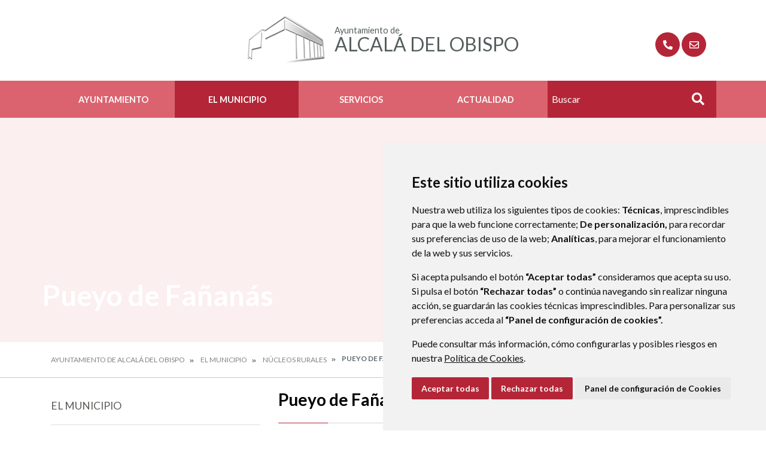

--- FILE ---
content_type: text/html;charset=UTF-8
request_url: https://www.xn--alcaldelobispo-zgb.es/pueyo-de-fa%C3%B1anas
body_size: 11896
content:
<!DOCTYPE html> <html class="ltr" dir="ltr" lang="es-ES"> <head> <title>Pueyo de Fañanás - Ayuntamiento de Alcalá del Obispo</title> <meta content="text/html; charset=UTF-8" http-equiv="content-type" /> <script data-senna-track="permanent" src="/o/frontend-js-lodash-web/lodash/lodash.js" type="text/javascript"></script> <script data-senna-track="permanent" src="/o/frontend-js-lodash-web/lodash/util.js" type="text/javascript"></script> <link href="https://www.xn--alcaldelobispo-zgb.es/o/dynamic-data-mapping-web/css/main.css?browserId=other&themeId=diphuesca7_WAR_diphuesca7theme&minifierType=css&languageId=es_ES&b=7102&t=1767857593925" rel="stylesheet" type = "text/css" /> <link href="https://www.xn--alcaldelobispo-zgb.es/o/dynamic-data-mapping-form-builder/css/main.css?browserId=other&themeId=diphuesca7_WAR_diphuesca7theme&minifierType=css&languageId=es_ES&b=7102&t=1767857593925" rel="stylesheet" type = "text/css" /> <link href="https://www.xn--alcaldelobispo-zgb.es/o/dynamic-data-mapping-form-renderer/css/main.css?browserId=other&themeId=diphuesca7_WAR_diphuesca7theme&minifierType=css&languageId=es_ES&b=7102&t=1767857593925" rel="stylesheet" type = "text/css" /> <script data-senna-track="temporary" type="text/javascript">if(window.Analytics)window._com_liferay_document_library_analytics_isViewFileEntry=false;</script> <link href="https://www.xn--alcaldelobispo-zgb.es/documents/2726884/097e6482-4bb0-e37e-5de7-37215125dba8" rel="icon" /> <link data-senna-track="temporary" href="https://www.xn--alcaldelobispo-zgb.es/pueyo-de-fa%C3%B1anas" rel="canonical" /> <script async="async"> window.onload = function() { document.querySelector("body").appendChild(document.getElementById("yui3-css-stamp")); } </script> <link class="lfr-css-file" data-senna-track="temporary" href="https://www.xn--alcaldelobispo-zgb.es/o/diphuesca-7-theme/css/clay.css?browserId=other&amp;themeId=diphuesca7_WAR_diphuesca7theme&amp;minifierType=css&amp;languageId=es_ES&amp;b=7102&amp;t=1767857593925" id="liferayAUICSS" rel="stylesheet" type="text/css" /> <link data-senna-track="temporary" href="/o/frontend-css-web/main.css?browserId=other&amp;themeId=diphuesca7_WAR_diphuesca7theme&amp;minifierType=css&amp;languageId=es_ES&amp;b=7102&amp;t=1740573174056" id="liferayPortalCSS" rel="stylesheet" type="text/css" /> <!-- Portlet CSS References //--> <link data-senna-track="temporary" href="/combo?browserId=other&amp;minifierType=&amp;themeId=diphuesca7_WAR_diphuesca7theme&amp;languageId=es_ES&amp;b=7102&amp;com_liferay_journal_content_web_portlet_JournalContentPortlet_INSTANCE_dGePXw1WaK0t:%2Fcss%2Fmain.css&amp;com_liferay_product_navigation_product_menu_web_portlet_ProductMenuPortlet:%2Fcss%2Fmain.css&amp;t=1740582428000" id="763bd361" rel="stylesheet" type="text/css" /> <!-- Portal JavaScript References //--> <script data-senna-track="temporary" type="text/javascript">var Liferay=Liferay||{};
Liferay.Browser={acceptsGzip:function(){return true},getMajorVersion:function(){return 131},getRevision:function(){return"537.36"},getVersion:function(){return"131.0"},isAir:function(){return false},isChrome:function(){return true},isEdge:function(){return false},isFirefox:function(){return false},isGecko:function(){return true},isIe:function(){return false},isIphone:function(){return false},isLinux:function(){return false},isMac:function(){return true},isMobile:function(){return false},isMozilla:function(){return false},
isOpera:function(){return false},isRtf:function(){return true},isSafari:function(){return true},isSun:function(){return false},isWebKit:function(){return true},isWindows:function(){return false}};Liferay.Data=Liferay.Data||{};Liferay.Data.ICONS_INLINE_SVG=true;Liferay.Data.NAV_SELECTOR="#navigation";Liferay.Data.NAV_SELECTOR_MOBILE="#navigationCollapse";Liferay.Data.isCustomizationView=function(){return false};Liferay.Data.notices=[null];
Liferay.PortletKeys={DOCUMENT_LIBRARY:"com_liferay_document_library_web_portlet_DLPortlet",DYNAMIC_DATA_MAPPING:"com_liferay_dynamic_data_mapping_web_portlet_DDMPortlet",ITEM_SELECTOR:"com_liferay_item_selector_web_portlet_ItemSelectorPortlet"};Liferay.PropsValues={JAVASCRIPT_SINGLE_PAGE_APPLICATION_TIMEOUT:0,NTLM_AUTH_ENABLED:false,UPLOAD_SERVLET_REQUEST_IMPL_MAX_SIZE:1048576E3};
Liferay.ThemeDisplay={getLayoutId:function(){return"85"},getLayoutRelativeControlPanelURL:function(){return"/group/ayuntamiento-de-alcala-del-obispo/~/control_panel/manage"},getLayoutRelativeURL:function(){return"/pueyo-de-fa%C3%B1anas"},getLayoutURL:function(){return"https://www.xn--alcaldelobispo-zgb.es/pueyo-de-fa%C3%B1anas"},getParentLayoutId:function(){return"39"},isControlPanel:function(){return false},isPrivateLayout:function(){return"false"},isVirtualLayout:function(){return false},getBCP47LanguageId:function(){return"es-ES"},
getCanonicalURL:function(){return"https://www.xn--alcaldelobispo-zgb.es/pueyo-de-fa%C3%B1anas"},getCDNBaseURL:function(){return"https://www.xn--alcaldelobispo-zgb.es"},getCDNDynamicResourcesHost:function(){return""},getCDNHost:function(){return""},getCompanyGroupId:function(){return"38948"},getCompanyId:function(){return"38913"},getDefaultLanguageId:function(){return"es_ES"},getDoAsUserIdEncoded:function(){return""},getLanguageId:function(){return"es_ES"},getParentGroupId:function(){return"2726884"},
getPathContext:function(){return""},getPathImage:function(){return"/image"},getPathJavaScript:function(){return"/o/frontend-js-web"},getPathMain:function(){return"/c"},getPathThemeImages:function(){return"https://www.xn--alcaldelobispo-zgb.es/o/diphuesca-7-theme/images"},getPathThemeRoot:function(){return"/o/diphuesca-7-theme"},getPlid:function(){return"5506629"},getPortalURL:function(){return"https://www.xn--alcaldelobispo-zgb.es"},getScopeGroupId:function(){return"2726884"},getScopeGroupIdOrLiveGroupId:function(){return"2726884"},
getSessionId:function(){return""},getSiteAdminURL:function(){return"https://www.xn--alcaldelobispo-zgb.es/group/ayuntamiento-de-alcala-del-obispo/~/control_panel/manage?p_p_lifecycle\x3d0\x26p_p_state\x3dmaximized\x26p_p_mode\x3dview"},getSiteGroupId:function(){return"2726884"},getURLControlPanel:function(){return"/group/control_panel?refererPlid\x3d5506629"},getURLHome:function(){return"https://www.xn--alcaldelobispo-zgb.es/web/guest"},getUserEmailAddress:function(){return""},getUserId:function(){return"38916"},
getUserName:function(){return""},isAddSessionIdToURL:function(){return false},isFreeformLayout:function(){return false},isImpersonated:function(){return false},isSignedIn:function(){return false},isStateExclusive:function(){return false},isStateMaximized:function(){return false},isStatePopUp:function(){return false}};var themeDisplay=Liferay.ThemeDisplay;
Liferay.AUI={getAvailableLangPath:function(){return"available_languages.jsp?browserId\x3dother\x26themeId\x3ddiphuesca7_WAR_diphuesca7theme\x26colorSchemeId\x3d01\x26minifierType\x3djs\x26languageId\x3des_ES\x26b\x3d7102\x26t\x3d1767857197775"},getCombine:function(){return true},getComboPath:function(){return"/combo/?browserId\x3dother\x26minifierType\x3d\x26languageId\x3des_ES\x26b\x3d7102\x26t\x3d1740573150486\x26"},getDateFormat:function(){return"%d/%m/%Y"},getEditorCKEditorPath:function(){return"/o/frontend-editor-ckeditor-web"},
getFilter:function(){var filter="raw";filter="min";return filter},getFilterConfig:function(){var instance=this;var filterConfig=null;if(!instance.getCombine())filterConfig={replaceStr:".js"+instance.getStaticResourceURLParams(),searchExp:"\\.js$"};return filterConfig},getJavaScriptRootPath:function(){return"/o/frontend-js-web"},getLangPath:function(){return"aui_lang.jsp?browserId\x3dother\x26themeId\x3ddiphuesca7_WAR_diphuesca7theme\x26colorSchemeId\x3d01\x26minifierType\x3djs\x26languageId\x3des_ES\x26b\x3d7102\x26t\x3d1740573150486"},
getPortletRootPath:function(){return"/html/portlet"},getStaticResourceURLParams:function(){return"?browserId\x3dother\x26minifierType\x3d\x26languageId\x3des_ES\x26b\x3d7102\x26t\x3d1740573150486"}};Liferay.authToken="iFs1xyu1";Liferay.currentURL="/pueyo-de-fa%C3%B1anas";Liferay.currentURLEncoded="%2Fpueyo-de-fa%25C3%25B1anas";</script> <script src="/o/js_loader_modules?t=1767857593925" type="text/javascript"></script> <script src="/o/js_loader_config?t=1767857546780" type="text/javascript"></script> <script src="/o/frontend-js-web/loader/config.js" type="text/javascript"></script> <script src="/o/frontend-js-web/loader/loader.3.js" type="text/javascript"></script> <script data-senna-track="permanent" src="https://www.xn--alcaldelobispo-zgb.es/combo?browserId=other&minifierType=js&languageId=es_ES&b=7102&t=1740573150486&/o/frontend-js-web/jquery/jquery.js&/o/frontend-js-web/clay/popper.js&/o/frontend-js-web/clay/bootstrap.js&/o/frontend-js-web/aui/aui/aui.js&/o/frontend-js-web/aui/aui-base-html5-shiv/aui-base-html5-shiv.js&/o/frontend-js-web/liferay/browser_selectors.js&/o/frontend-js-web/liferay/modules.js&/o/frontend-js-web/liferay/aui_sandbox.js&/o/frontend-js-web/clay/collapsible-search.js&/o/frontend-js-web/clay/side-navigation.js&/o/frontend-js-web/jquery/fm.js&/o/frontend-js-web/jquery/form.js&/o/frontend-js-web/misc/svg4everybody.js&/o/frontend-js-web/aui/arraylist-add/arraylist-add.js&/o/frontend-js-web/aui/arraylist-filter/arraylist-filter.js&/o/frontend-js-web/aui/arraylist/arraylist.js&/o/frontend-js-web/aui/array-extras/array-extras.js&/o/frontend-js-web/aui/array-invoke/array-invoke.js&/o/frontend-js-web/aui/attribute-base/attribute-base.js&/o/frontend-js-web/aui/attribute-complex/attribute-complex.js&/o/frontend-js-web/aui/attribute-core/attribute-core.js&/o/frontend-js-web/aui/attribute-observable/attribute-observable.js&/o/frontend-js-web/aui/attribute-extras/attribute-extras.js&/o/frontend-js-web/aui/base-base/base-base.js&/o/frontend-js-web/aui/base-pluginhost/base-pluginhost.js&/o/frontend-js-web/aui/classnamemanager/classnamemanager.js&/o/frontend-js-web/aui/datatype-xml-format/datatype-xml-format.js&/o/frontend-js-web/aui/datatype-xml-parse/datatype-xml-parse.js&/o/frontend-js-web/aui/dom-base/dom-base.js&/o/frontend-js-web/aui/dom-core/dom-core.js&/o/frontend-js-web/aui/dom-screen/dom-screen.js&/o/frontend-js-web/aui/dom-style/dom-style.js&/o/frontend-js-web/aui/event-base/event-base.js&/o/frontend-js-web/aui/event-custom-base/event-custom-base.js&/o/frontend-js-web/aui/event-custom-complex/event-custom-complex.js&/o/frontend-js-web/aui/event-delegate/event-delegate.js&/o/frontend-js-web/aui/event-focus/event-focus.js&/o/frontend-js-web/aui/event-hover/event-hover.js" type = "text/javascript"></script> <script data-senna-track="permanent" src="https://www.xn--alcaldelobispo-zgb.es/combo?browserId=other&minifierType=js&languageId=es_ES&b=7102&t=1740573150486&/o/frontend-js-web/aui/event-key/event-key.js&/o/frontend-js-web/aui/event-mouseenter/event-mouseenter.js&/o/frontend-js-web/aui/event-mousewheel/event-mousewheel.js&/o/frontend-js-web/aui/event-outside/event-outside.js&/o/frontend-js-web/aui/event-resize/event-resize.js&/o/frontend-js-web/aui/event-simulate/event-simulate.js&/o/frontend-js-web/aui/event-synthetic/event-synthetic.js&/o/frontend-js-web/aui/intl/intl.js&/o/frontend-js-web/aui/io-base/io-base.js&/o/frontend-js-web/aui/io-form/io-form.js&/o/frontend-js-web/aui/io-queue/io-queue.js&/o/frontend-js-web/aui/io-upload-iframe/io-upload-iframe.js&/o/frontend-js-web/aui/io-xdr/io-xdr.js&/o/frontend-js-web/aui/json-parse/json-parse.js&/o/frontend-js-web/aui/json-stringify/json-stringify.js&/o/frontend-js-web/aui/node-base/node-base.js&/o/frontend-js-web/aui/node-core/node-core.js&/o/frontend-js-web/aui/node-event-delegate/node-event-delegate.js&/o/frontend-js-web/aui/node-event-simulate/node-event-simulate.js&/o/frontend-js-web/aui/node-focusmanager/node-focusmanager.js&/o/frontend-js-web/aui/node-pluginhost/node-pluginhost.js&/o/frontend-js-web/aui/node-screen/node-screen.js&/o/frontend-js-web/aui/node-style/node-style.js&/o/frontend-js-web/aui/oop/oop.js&/o/frontend-js-web/aui/plugin/plugin.js&/o/frontend-js-web/aui/pluginhost-base/pluginhost-base.js&/o/frontend-js-web/aui/pluginhost-config/pluginhost-config.js&/o/frontend-js-web/aui/querystring-stringify-simple/querystring-stringify-simple.js&/o/frontend-js-web/aui/queue-promote/queue-promote.js&/o/frontend-js-web/aui/selector-css2/selector-css2.js&/o/frontend-js-web/aui/selector-css3/selector-css3.js&/o/frontend-js-web/aui/selector-native/selector-native.js&/o/frontend-js-web/aui/selector/selector.js&/o/frontend-js-web/aui/widget-base/widget-base.js&/o/frontend-js-web/aui/widget-htmlparser/widget-htmlparser.js&/o/frontend-js-web/aui/widget-skin/widget-skin.js" type = "text/javascript"></script> <script data-senna-track="permanent" src="https://www.xn--alcaldelobispo-zgb.es/combo?browserId=other&minifierType=js&languageId=es_ES&b=7102&t=1740573150486&/o/frontend-js-web/aui/widget-uievents/widget-uievents.js&/o/frontend-js-web/aui/yui-throttle/yui-throttle.js&/o/frontend-js-web/aui/aui-base-core/aui-base-core.js&/o/frontend-js-web/aui/aui-base-lang/aui-base-lang.js&/o/frontend-js-web/aui/aui-classnamemanager/aui-classnamemanager.js&/o/frontend-js-web/aui/aui-component/aui-component.js&/o/frontend-js-web/aui/aui-debounce/aui-debounce.js&/o/frontend-js-web/aui/aui-delayed-task-deprecated/aui-delayed-task-deprecated.js&/o/frontend-js-web/aui/aui-event-base/aui-event-base.js&/o/frontend-js-web/aui/aui-event-input/aui-event-input.js&/o/frontend-js-web/aui/aui-form-validator/aui-form-validator.js&/o/frontend-js-web/aui/aui-node-base/aui-node-base.js&/o/frontend-js-web/aui/aui-node-html5/aui-node-html5.js&/o/frontend-js-web/aui/aui-selector/aui-selector.js&/o/frontend-js-web/aui/aui-timer/aui-timer.js&/o/frontend-js-web/liferay/dependency.js&/o/frontend-js-web/liferay/dom_task_runner.js&/o/frontend-js-web/liferay/events.js&/o/frontend-js-web/liferay/language.js&/o/frontend-js-web/liferay/lazy_load.js&/o/frontend-js-web/liferay/liferay.js&/o/frontend-js-web/liferay/util.js&/o/frontend-js-web/liferay/global.bundle.js&/o/frontend-js-web/liferay/portal.js&/o/frontend-js-web/liferay/portlet.js&/o/frontend-js-web/liferay/workflow.js&/o/frontend-js-web/liferay/address.js&/o/frontend-js-web/liferay/form.js&/o/frontend-js-web/liferay/form_placeholders.js&/o/frontend-js-web/liferay/icon.js&/o/frontend-js-web/liferay/menu.js&/o/frontend-js-web/liferay/notice.js&/o/frontend-js-web/liferay/poller.js&/o/frontend-js-web/aui/async-queue/async-queue.js&/o/frontend-js-web/aui/base-build/base-build.js&/o/frontend-js-web/aui/cookie/cookie.js&/o/frontend-js-web/aui/event-touch/event-touch.js&/o/frontend-js-web/aui/overlay/overlay.js&/o/frontend-js-web/aui/querystring-stringify/querystring-stringify.js&/o/frontend-js-web/aui/widget-child/widget-child.js" type = "text/javascript"></script> <script data-senna-track="permanent" src="https://www.xn--alcaldelobispo-zgb.es/combo?browserId=other&minifierType=js&languageId=es_ES&b=7102&t=1740573150486&/o/frontend-js-web/aui/widget-position-align/widget-position-align.js&/o/frontend-js-web/aui/widget-position-constrain/widget-position-constrain.js&/o/frontend-js-web/aui/widget-position/widget-position.js&/o/frontend-js-web/aui/widget-stack/widget-stack.js&/o/frontend-js-web/aui/widget-stdmod/widget-stdmod.js&/o/frontend-js-web/aui/aui-aria/aui-aria.js&/o/frontend-js-web/aui/aui-io-plugin-deprecated/aui-io-plugin-deprecated.js&/o/frontend-js-web/aui/aui-io-request/aui-io-request.js&/o/frontend-js-web/aui/aui-loading-mask-deprecated/aui-loading-mask-deprecated.js&/o/frontend-js-web/aui/aui-overlay-base-deprecated/aui-overlay-base-deprecated.js&/o/frontend-js-web/aui/aui-overlay-context-deprecated/aui-overlay-context-deprecated.js&/o/frontend-js-web/aui/aui-overlay-manager-deprecated/aui-overlay-manager-deprecated.js&/o/frontend-js-web/aui/aui-overlay-mask-deprecated/aui-overlay-mask-deprecated.js&/o/frontend-js-web/aui/aui-parse-content/aui-parse-content.js&/o/frontend-js-web/liferay/layout_exporter.js&/o/frontend-js-web/liferay/session.js&/o/frontend-js-web/liferay/deprecated.js" type = "text/javascript"></script> <script data-senna-track="temporary" src="/o/js_bundle_config?t=1767857593684" type="text/javascript"></script> <script data-senna-track="temporary" type="text/javascript"></script> <!-- Matomo --> <script>var _paq=window._paq=window._paq||[];_paq.push(["trackPageView"]);_paq.push(["enableLinkTracking"]);(function(){var u="//analizador.dphuesca.es/";_paq.push(["setTrackerUrl",u+"matomo.php"]);_paq.push(["setSiteId","17"]);var d=document,g=d.createElement("script"),s=d.getElementsByTagName("script")[0];g.async=true;g.src=u+"matomo.js";s.parentNode.insertBefore(g,s)})();</script> <!-- End Matomo Code --> <!-- Portlet JavaScript References //--> <!-- Raw Text //--> <!-- Theme CSS //--> <link class="lfr-css-file" data-senna-track="temporary" href="https://www.xn--alcaldelobispo-zgb.es/o/diphuesca-7-theme/css/main.css?browserId=other&amp;themeId=diphuesca7_WAR_diphuesca7theme&amp;minifierType=css&amp;languageId=es_ES&amp;b=7102&amp;t=1767857593925" id="liferayThemeCSS" rel="stylesheet" type="text/css" /> <!-- User Inputted Layout CSS //--> <!-- User Inputted Portlet CSS //--> <style data-senna-track="temporary" type="text/css"></style> <!-- Fin top_head.jsp#post --> <meta content="initial-scale=1.0, width=device-width" name="viewport" /> <link rel="icon" href="https://www.xn--alcaldelobispo-zgb.es/documents/2726884/097e6482-4bb0-e37e-5de7-37215125dba8" rel="Shortcut Icon" /> <!-- Cookie Consent by https://www.CookieConsent.com --> <!--<script type="text/javascript" src="//www.cookieconsent.com/releases/3.1.0/cookie-consent.js"></script>--> <script type="text/javascript" src="/o/diphuesca-7-theme/js/cookie-consent.js?v=2"></script> <script type="text/javascript">document.addEventListener("DOMContentLoaded",function(){cookieconsent.run({"notice_banner_type":"simple","consent_type":"express","palette":"light","language":"es","website_name":"","cookies_policy_url":"https://"+document.domain+"/politica-de-cookies"})});</script> <link rel="stylesheet" type="text/css" href="/o/diphuesca-7-theme/js/slick/slick.css" /> <link rel="stylesheet" type="text/css" href="/o/diphuesca-7-theme/js/slick/slick-theme.css" /> <link rel="preconnect" href="https://fonts.gstatic.com" /> <link href="https://fonts.googleapis.com/css2?family=Inria+Serif:ital,wght@0,300;0,400;0,700;1,400;1,700&family=Lato:wght@300;400;700&display=swap" rel="stylesheet" /> </head> <body class=" controls-visible red yui3-skin-sam signed-out public-page organization-site 2_columns_ii-tpl diphuesca-7-theme inner pueyo-de-fa%C3%B1anas"> <div class="container-fluid" id="wrapper"> <div id="banner-wrapper" class=""> <header id="banner" role="banner" class="container"> <div id="heading"> <h1 class="site-title"> <a class="logo d-table" href="https://www.xn--alcaldelobispo-zgb.es" title="Ir a Ayuntamiento de Alcalá del Obispo"> <span class="d-table-cell align-middle"><img alt="" src="/image/layout_set_logo?img_id=2731032&amp;t=1769762355239" /></span> <span class="d-table-cell text-center align-middle pl-3"> <span class="prefix">Ayuntamiento de </span> <span class="name">Alcalá del Obispo</span> </span> </a> </h1> <div class="services-wrapper"> <div id="services" class="container"> <ul class="items"> <li class="item first"> <a href="https://www.xn--alcaldelobispo-zgb.es/directorio-telef%C3%B3nico" title="Ir a Directorio Telefónico" ><i class="fas fa-phone"><!-- icon --></i><span class="hide-accessible">Directorio Telefónico</span></a> </li> <li class="item last"> <a href="https://www.xn--alcaldelobispo-zgb.es/contacto" title="Ir a Contacto - Ayuntamiento de Alcalá del Obispo" ><i class="far fa-envelope"><!-- icon --></i><span class="hide-accessible">Contacto - Ayuntamiento de Alcalá del Obispo</span></a> </li> </ul> </div> </div> </div> </header> <div class="navbar navbar-classic"> <button aria-controls="navigationCollapse" aria-expanded="false" aria-label="Toggle navigation" class="navbar-toggler navbar-toggler-right d-md-none d-sm-inline-block" data-target="#navigationCollapse" data-toggle="collapse" type="button"> <span class="navbar-toggler-icon"><i class="fas fa-bars"><!-- menu --></i></span> </button> <div aria-expanded="false" class="collapse navbar-collapse" id="navigationCollapse"> <div class="navigation-wrapper"> <div id="navigation" class="container"> <ul class="navbar-nav navbar-site list-inline items" role="menubar"> <li class="list-inline-item item first"> <a href="https://www.xn--alcaldelobispo-zgb.es/ayuntamiento" title="Ir a Ayuntamiento "> Ayuntamiento </a> </li> <li class="list-inline-item item selected"> <a href="https://www.xn--alcaldelobispo-zgb.es/el-municipio" title="Ir a El Municipio "> El Municipio </a> </li> <li class="list-inline-item item"> <a href="https://www.xn--alcaldelobispo-zgb.es/servicios" title="Ir a Servicios "> Servicios </a> </li> <li class="list-inline-item item last"> <a href="https://www.xn--alcaldelobispo-zgb.es/actualidad" title="Ir a Actualidad "> Actualidad </a> </li> <li class="search-form-wrapper d-none d-xl-table-cell"> <form action="https://www.xn--alcaldelobispo-zgb.es/buscador?p_p_id=com_liferay_portal_search_web_portlet_SearchPortlet&p_p_lifecycle=0&p_p_state=maximized&_com_liferay_portal_search_web_portlet_SearchPortlet_mvcPath=%2Fsearch.jsp" method="post" name="fm" class="aui-form form-inline"> <label class="aui-field-label label control-label hide-accessible" for="_com_liferay_portal_search_web_portlet_SearchPortlet_keywords">>#language("word-search")</label> <input id="_com_liferay_portal_search_web_portlet_SearchPortlet_keywords" title="Buscar" class="input-search" placeholder="Buscar" name="_com_liferay_portal_search_web_portlet_SearchPortlet_keywords" value="" /> <button class="search btn" type="submit">Buscar</button> </form> </li> </ul> </div> </div> </div> </div> </div> <section class="layout-image-header-wrapper position-relative"> <div class="layout-image-header image-wrapper image-wrapper-cover mask" style="background-image: url('/documents/2726884/19f27f81-8d77-7c82-c0b6-ffcd7f972b8b?t=1638217125098');"> <div class="page-title-wrapper container"> <div class="page-title"> <h2 class="title border-top-left">Pueyo de Fañanás</h2> </div> </div> </div> </section> <nav id="breadcrumbs" class="breadcrumbs-wrapper"> <div class="container"> <div class="portlet-boundary portlet-boundary_com_liferay_site_navigation_breadcrumb_web_portlet_SiteNavigationBreadcrumbPortlet_ portlet-static portlet-static-end portlet-barebone portlet-breadcrumb " id="p_p_id_com_liferay_site_navigation_breadcrumb_web_portlet_SiteNavigationBreadcrumbPortlet_" > <span id="p_com_liferay_site_navigation_breadcrumb_web_portlet_SiteNavigationBreadcrumbPortlet"></span> <section class="portlet" id="portlet_com_liferay_site_navigation_breadcrumb_web_portlet_SiteNavigationBreadcrumbPortlet"> <div class="portlet-content"> <div class="autofit-float autofit-row portlet-header"> <div class="autofit-col autofit-col-end"> <div class="autofit-section"> </div> </div> </div> <div class=" portlet-content-container" > <div class="portlet-body"> <nav aria-label="Ruta de navegación" id="_com_liferay_site_navigation_breadcrumb_web_portlet_SiteNavigationBreadcrumbPortlet_breadcrumbs-defaultScreen"> <ul class="breadcrumb breadcrumb-horizontal"> <li class="" > <a href="https://www.xn--alcaldelobispo-zgb.es" > Ayuntamiento de Alcalá del Obispo </a> </li> <li class="" > <a href="https://www.xn--alcaldelobispo-zgb.es/el-municipio" > El Municipio </a> </li> <li class="" > <a href="https://www.xn--alcaldelobispo-zgb.es/nucleos-rurales" > Núcleos rurales </a> </li> <li class="active" aria-current="page"> Pueyo de Fañanás </li> </ul> </nav> </div> </div> </div> </section> </div> </div> </nav> <section id="content" class="content container"> <div class="columns-2" id="main-content" role="main"> <div class="portlet-layout row"> <div class="col-md-4 portlet-column portlet-column-first" id="column-1"> <div class="portlet-dropzone portlet-column-content portlet-column-content-first" id="layout-column_column-1"> <div class="portlet-boundary portlet-boundary_com_liferay_site_navigation_menu_web_portlet_SiteNavigationMenuPortlet_ portlet-static portlet-static-end portlet-barebone portlet-navigation " id="p_p_id_com_liferay_site_navigation_menu_web_portlet_SiteNavigationMenuPortlet_INSTANCE_AC9qkPWg5sPN_" > <span id="p_com_liferay_site_navigation_menu_web_portlet_SiteNavigationMenuPortlet_INSTANCE_AC9qkPWg5sPN"></span> <section class="portlet" id="portlet_com_liferay_site_navigation_menu_web_portlet_SiteNavigationMenuPortlet_INSTANCE_AC9qkPWg5sPN"> <div class="portlet-content"> <div class="autofit-float autofit-row portlet-header"> <div class="autofit-col autofit-col-end"> <div class="autofit-section"> </div> </div> </div> <div class=" portlet-content-container" > <div class="portlet-body"> <div aria-label="Páginas del sitio web" class="list-menu secondary"> <h3 class="position-relative"><a class="border-bottom-left" href="https://www.xn--alcaldelobispo-zgb.es/el-municipio" title="Ir a El Municipio">El Municipio</a></h3> <ul class="layouts level-1"> <li class="lfr-nav-item open"> <a class="lfr-nav-item open" href="https://www.xn--alcaldelobispo-zgb.es/nucleos-rurales" > Núcleos rurales </a> <ul class="layouts level-2"> <li class="lfr-nav-item"> <a class="lfr-nav-item" href="https://www.xn--alcaldelobispo-zgb.es/alcala-del-obispo" > Alcalá del Obispo </a> </li> <li class="lfr-nav-item"> <a class="lfr-nav-item" href="https://www.xn--alcaldelobispo-zgb.es/fa%C3%B1anas" > Fañanás </a> </li> <li class="lfr-nav-item"> <a class="lfr-nav-item" href="https://www.xn--alcaldelobispo-zgb.es/ola" > Ola </a> </li> <li class="lfr-nav-item open selected active"> <a class="lfr-nav-item open selected active" href="https://www.xn--alcaldelobispo-zgb.es/pueyo-de-fa%C3%B1anas" > Pueyo de Fañanás </a> </li> </ul> </li> <li class="lfr-nav-item"> <a class="lfr-nav-item" href="https://www.xn--alcaldelobispo-zgb.es/turismo" > Patrimonio histórico </a> </li> <li class="lfr-nav-item"> <a class="lfr-nav-item" href="https://www.xn--alcaldelobispo-zgb.es/historia" > Historia del municipio </a> </li> <li class="lfr-nav-item"> <a class="lfr-nav-item" href="https://www.xn--alcaldelobispo-zgb.es/camino-de-santiago" > Camino de Santiago </a> </li> <li class="lfr-nav-item"> <a class="lfr-nav-item" href="https://www.xn--alcaldelobispo-zgb.es/naturaleza" > Naturaleza </a> </li> <li class="lfr-nav-item"> <a class="lfr-nav-item" href="https://www.xn--alcaldelobispo-zgb.es/fiestas" > Fiestas y tradiciones </a> </li> <li class="lfr-nav-item"> <a class="lfr-nav-item" href="https://www.xn--alcaldelobispo-zgb.es/datos-geograficos" > Mapa de situación </a> </li> <li class="lfr-nav-item"> <a class="lfr-nav-item" href="https://www.xn--alcaldelobispo-zgb.es/aeropuerto" > Aeropuerto </a> </li> <li class="lfr-nav-item"> <a class="lfr-nav-item" href="https://www.xn--alcaldelobispo-zgb.es/galeria-de-imagenes" > Galería de imágenes </a> </li> </ul> </div> </div> </div> </div> </section> </div> </div> </div> <div class="col-md-8 portlet-column portlet-column-last" id="column-2"> <div class="portlet-dropzone portlet-column-content portlet-column-content-last" id="layout-column_column-2"> <div class="portlet-boundary portlet-boundary_com_liferay_journal_content_web_portlet_JournalContentPortlet_ portlet-static portlet-static-end portlet-barebone portlet-journal-content " id="p_p_id_com_liferay_journal_content_web_portlet_JournalContentPortlet_INSTANCE_dGePXw1WaK0t_" > <span id="p_com_liferay_journal_content_web_portlet_JournalContentPortlet_INSTANCE_dGePXw1WaK0t"></span> <section class="portlet" id="portlet_com_liferay_journal_content_web_portlet_JournalContentPortlet_INSTANCE_dGePXw1WaK0t"> <div class="portlet-content"> <div class="autofit-float autofit-row portlet-header"> <div class="autofit-col autofit-col-end"> <div class="autofit-section"> <div class="visible-interaction"> </div> </div> </div> </div> <div class=" portlet-content-container" > <div class="portlet-body"> <div class="text-right user-tool-asset-addon-entries"> </div> <div class="clearfix journal-content-article" data-analytics-asset-id="5799835" data-analytics-asset-title="Pueyo de Fañanás" data-analytics-asset-type="web-content"> <script src="https://www.xn--alcaldelobispo-zgb.es/o/diphuesca-7-theme/js/needsharebutton/needsharebutton.js"></script> <div class="template template-general-content"> <div class="portlet-title-wrapper"> <div class="portlet-title h3">Pueyo de Fañanás</div> </div> <section class="row flex-row-reverse mt-4"> <div class=" col-12"> <div class="text-metadata"> <span id="share-5799835" class="need-share-button-default" data-share-icon-style="box" data-share-networks="Mailto,Twitter,Pinterest,Facebook,Linkedin" data-share-url="/pueyo-de-fa%C3%B1anas" data-share-title="Pueyo de Fañanás"><!--share--></span> <script type="text/javascript">new needShareDropdown(document.getElementById("share-5799835"));</script> </div> <div class="text"><p>Ubicada en la vega del río Guatizalema, cuenta con un atractivo centro urbano en el que podemos apreciar una bonita muestra de viviendas tradicionales levantadas con adobe, sillarejo y mampuesto, todos ellos materiales muy comunes en la arquitectura de la zona. Se articula por medio de una calle que cruza la plaza, en ella se aglutinan las construcciones edificadas bajo estas características.</p> <p><picture data-fileentryid="5624215"><source media="(max-width:128px)" srcset="/o/adaptive-media/image/5624215/1/AlcalaDelObispo_NucleoAgregado_PueyoDeFananas_014.jpg?t=1638216738802" /><source media="(max-width:450px) and (min-width:128px)" srcset="/o/adaptive-media/image/5624215/2/AlcalaDelObispo_NucleoAgregado_PueyoDeFananas_014.jpg?t=1638216738802" /><source media="(max-width:1000px) and (min-width:450px)" srcset="/o/adaptive-media/image/5624215/3/AlcalaDelObispo_NucleoAgregado_PueyoDeFananas_014.jpg?t=1638216738802" /><source media="(max-width:1400px) and (min-width:1000px)" srcset="/o/adaptive-media/image/5624215/4/AlcalaDelObispo_NucleoAgregado_PueyoDeFananas_014.jpg?t=1638216738802" /><img alt="Vistas del Pueyo de Fañanás" class="" data-fileentryid="5624215" src="/documents/2726884/5623886/AlcalaDelObispo_NucleoAgregado_PueyoDeFananas_014.jpg/489760e5-1730-50a5-4582-32c64473aed2?t=1638213138802&amp;imagePreview=1" /></picture></p> <p>La Iglesia parroquial presenta una cronología del siglo XVI aunque ha experimentado reformas posteriores en el siglo XVII. Cuenta con una nave de tramo único con una capilla a cada lado y techada con bóveda plana, presentando las capillas bóvedas de lunetos, a los pies se levanta una esbelta torre de planta cuadrada.</p> <p><picture data-fileentryid="5624199"><source media="(max-width:128px)" srcset="/o/adaptive-media/image/5624199/1/AlcalaDelObispo_NucleoAgregado_PueyoDeFananas_015.jpg?t=1638216736965" /><source media="(max-width:450px) and (min-width:128px)" srcset="/o/adaptive-media/image/5624199/2/AlcalaDelObispo_NucleoAgregado_PueyoDeFananas_015.jpg?t=1638216736965" /><source media="(max-width:1000px) and (min-width:450px)" srcset="/o/adaptive-media/image/5624199/3/AlcalaDelObispo_NucleoAgregado_PueyoDeFananas_015.jpg?t=1638216736965" /><source media="(max-width:1400px) and (min-width:1000px)" srcset="/o/adaptive-media/image/5624199/4/AlcalaDelObispo_NucleoAgregado_PueyoDeFananas_015.jpg?t=1638216736965" /><img data-fileentryid="5624199" src="/documents/2726884/5623886/AlcalaDelObispo_NucleoAgregado_PueyoDeFananas_015.jpg/49fb2a05-75ba-a776-460c-5ed0bf172d5f?t=1638213136965&amp;imagePreview=1" /></picture></p> <p>A unos 4 km de distancia del pueblo se encuentra la ermita <strong>San Pedro de Verona</strong>. Estaba derruida y los propios vecinos, en 1990, la reconstruyeron aportando su trabajo y donativos. Las piedras de la fachada principal son las originales de la antigua ermita. Muy cerca se levanta el Castillo románico de Blecua fechado en el siglo XII.</p> <p><picture data-fileentryid="6125537"><source media="(max-width:128px)" srcset="/o/adaptive-media/image/6125537/1/image1-31+%281%29.jpeg?t=1640781684241" /><source media="(max-width:450px) and (min-width:128px)" srcset="/o/adaptive-media/image/6125537/2/image1-31+%281%29.jpeg?t=1640781684241" /><source media="(max-width:659px) and (min-width:450px)" srcset="/o/adaptive-media/image/6125537/3/image1-31+%281%29.jpeg?t=1640781684241" /><source media="(max-width:659px) and (min-width:659px)" srcset="/o/adaptive-media/image/6125537/4/image1-31+%281%29.jpeg?t=1640781684241" /><img data-fileentryid="6125537" src="/documents/portlet_file_entry/2726884/image1-31+%281%29.jpeg/b52af050-332a-4f2a-44db-8c4398569df8" style="height: auto; width: 771px; display: block; margin-left: auto; margin-right: auto;" /></picture></p> <p>También a las afueras del pueblo se encuentra el conocido <strong>Crucero</strong>, cuya historia se escribe por las leyendas de sus habitantes, creyendose que su procedencia podría ser de Roma.&nbsp;Se encuentra a una distancia aproximada de 500m del pueblo, por la carretera que lleva a Torres de Montes. En una de las cruces hay una inscripción con el año del que datan, 1888.</p> <p><picture data-fileentryid="5624096"><source media="(max-width:128px)" srcset="/o/adaptive-media/image/5624096/1/AlcalaDelObispo_NucleoAgregado_PueyoDeFananas_021.jpg?t=1638216733401" /><source media="(max-width:450px) and (min-width:128px)" srcset="/o/adaptive-media/image/5624096/2/AlcalaDelObispo_NucleoAgregado_PueyoDeFananas_021.jpg?t=1638216733401" /><source media="(max-width:1000px) and (min-width:450px)" srcset="/o/adaptive-media/image/5624096/3/AlcalaDelObispo_NucleoAgregado_PueyoDeFananas_021.jpg?t=1638216733401" /><source media="(max-width:1400px) and (min-width:1000px)" srcset="/o/adaptive-media/image/5624096/4/AlcalaDelObispo_NucleoAgregado_PueyoDeFananas_021.jpg?t=1638216733401" /><img alt="Fotos de Pueyo de Fañanás" data-fileentryid="5624096" src="/documents/2726884/5623886/AlcalaDelObispo_NucleoAgregado_PueyoDeFananas_021.jpg/7a897d5c-4727-d272-22e4-b5109965a90e?t=1638213133401&amp;imagePreview=1" /></picture></p> <p>Los regadíos desde el Guatizalema son de los más antiguos, con una azud importante con escudo e inscripción, que se encuentra a la altura de la ermita de Bureta. También se puede visitar la fuente de capilaridad &nbsp;o aljibe y el horno de cal. En zonas privadas, se encuentran bodegas picadas en piedra, que se conservan en la actualidad, así como los escudos nobiliarios y la muralla de la iglesia.</p></div> </div> </section> </div> </div> <div class="content-metadata-asset-addon-entries"> </div> </div> </div> </div> </section> </div> </div> </div> </div> </div> <form action="#" id="hrefFm" method="post" name="hrefFm"><span></span></form> </section> <div id="layout-webmap-wrapper"> <nav id="layout-webmap" class="container"> <div class="layout-webmap-border-top"></div> <div class="layout-webmap-background"></div> <div class="layout-webmap-border"></div> <div class="layout-webmap-inner carousel"> <div class="layout-webmap-items"> <a href="https://www.xn--alcaldelobispo-zgb.es/espacios-municipales" class="layout-webmap-item" > <p class="image-wrapper image-wrapper-cover " style="background-image: url('/documents/2726884/b0564ec3-44b7-de59-52ee-8b61f50e8cdb?t=1638216959559');"> <span class="title">Espacios Municipales</span> </p> </a> <a href="https://www.xn--alcaldelobispo-zgb.es/asociaciones" class="layout-webmap-item" > <p class="image-wrapper image-wrapper-cover " style="background-image: url('/documents/2726884/563885f2-9d35-3a98-d8fc-bdfe78eeff4f?t=1598440947195');"> <span class="title">Asociaciones</span> </p> </a> <a href="https://www.xn--alcaldelobispo-zgb.es/servicios-medioambientales" class="layout-webmap-item" > <p class="image-wrapper image-wrapper-cover " style="background-image: url('/documents/2726884/7d890d8f-bc42-3483-41e0-2ab37790f990?t=1637613660155');"> <span class="title">Servicios medioambientales</span> </p> </a> <a href="https://www.xn--alcaldelobispo-zgb.es/camino-de-santiago" class="layout-webmap-item" > <p class="image-wrapper image-wrapper-cover " style="background-image: url('/documents/2726884/6ff22132-4aa4-8e7d-b23b-f00809a07013?t=1638216954323');"> <span class="title">Camino de Santiago</span> </p> </a> <a href="https://www.xn--alcaldelobispo-zgb.es/nucleos-rurales" class="layout-webmap-item" > <p class="image-wrapper image-wrapper-cover " style="background-image: url('/documents/2726884/c4a4be8b-75f9-6d59-2c4c-7ea49f83e5d9?t=1638216942686');"> <span class="title">Núcleos rurales</span> </p> </a> <a href="https://www.xn--alcaldelobispo-zgb.es/aeropuerto" class="layout-webmap-item" > <p class="image-wrapper image-wrapper-cover " style="background-image: url('/documents/2726884/f34bdf13-448f-5e80-b274-3f9c0f607736?t=1638219184192');"> <span class="title">Aeropuerto</span> </p> </a> </div> </div> </nav> </div> <script type="text/javascript">$.getScript("/o/diphuesca-7-theme/js/slick/slick.min.js").done(function(){$("#layout-webmap .carousel .layout-webmap-items").slick({slidesToShow:6,slidesToScroll:1,dots:true,responsive:[{breakpoint:1200,settings:{slidesToShow:5}},{breakpoint:1024,settings:{slidesToShow:4}},{breakpoint:600,settings:{slidesToShow:2}},{breakpoint:480,settings:{slidesToShow:1}}]})});</script> <footer id="footer" role="contentinfo"> <div class="container"> <div id="footer-inner"> <div class="container-footer"> <div id="logo" class="float-xl-left text-center text-xl-left"> <a class="logo d-table" href="https://www.xn--alcaldelobispo-zgb.es" title="Ir a Ayuntamiento de Alcalá del Obispo"> <span class="d-table-cell align-middle"><img alt="" src="/image/layout_set_logo?img_id=2731032&amp;t=1769762355239" /></span> <span class="d-table-cell text-center align-middle pl-3"> <span class="prefix">Ayuntamiento de </span> <span class="name">Alcalá del Obispo</span> </span> </a> </div> <div id="address" class="float-lg-left text-center text-lg-left"> <ul class="list-unstyled"> <li class="list-item item address"> <span class="street"> <span class="fas fa-map-marker-alt"><abbr class="hide-accessible" title="Email">M:</abbr></span>&nbsp; Carretera de Blecua, nº 5 </span> <span class="zip">22135</span> <span class="city text-uppercase">Alcalá del Obispo</span> <span class="region text-uppercase">&nbsp;-&nbsp;Aragón</span> <span class="city text-uppercase ">(España)</span> </li> <li class="list-inline-item item phone"> <a href="tel:974 280 003"> <span class="fas fa-phone"><abbr class="hide-accessible" title="Phone">T:</abbr></span>&nbsp;974 280 003 </a> </li> <li class="list-inline-item item fax"> <a href="tel:974 280 003"> <span class="fas fa-fax"><abbr class="hide-accessible" title="fax">F:</abbr></span>&nbsp;974 280 003 </a> </li> <li class="list-inline-item item email"> <a href="mailto:ayuntamiento@alcaladelobispo.es"> <span class="fas fa-envelope"><abbr class="hide-accessible" title="Email">M:</abbr></span>&nbsp;ayuntamiento@alcaladelobispo.es </a> </li> </ul> </div> <div class="float-lg-right"> <div class="footer-menu"> <ul class="list-inline items text-center text-lg-right"> <li class="list-inline-item item first"><a href="https://www.xn--alcaldelobispo-zgb.es/contacto" title="Ir a Contacto - Ayuntamiento de Alcalá del Obispo" >Contacto - Ayuntamiento de Alcalá del Obispo</a></li> <li class="list-inline-item item"><a href="https://www.xn--alcaldelobispo-zgb.es/mapa-web" title="Ir a Mapa Web" >Mapa Web</a></li> <li class="list-inline-item item"><a href="https://www.xn--alcaldelobispo-zgb.es/aviso-legal" title="Ir a Aviso legal" >Aviso legal</a></li> <li class="list-inline-item item"><a href="https://www.xn--alcaldelobispo-zgb.es/proteccion-de-datos" title="Ir a Protección de datos" >Protección de datos</a></li> <li class="list-inline-item item"><a href="https://www.xn--alcaldelobispo-zgb.es/accesibilidad" title="Ir a Accesibilidad" >Accesibilidad</a></li> <li class="list-inline-item item last"><a href="https://www.xn--alcaldelobispo-zgb.es/politica-de-cookies" title="Ir a Política de cookies" >Política de cookies</a></li> </ul> <ul class="list-inline items text-center text-lg-right list-apps"> <li class="list-inline-item item"> <a href="https://play.google.com/store/apps/details?id=es.diputaciondehuesca.alcaladelobispo" title="Ir a Android App" onclick="this.target='_blank'"><img src="/o/diphuesca-7-theme/images/apps/android-app.png" alt="Logo Android" /><!-- icon --></i><span class="hide-accessible">Android</span></a> </li> <li class="list-inline-item item"> <a href="https://apps.apple.com/es/app/dph-ayuntamientos/id1572635482" title="Ir a iOS App" onclick="this.target='_blank'"><img src="/o/diphuesca-7-theme/images/apps/ios-app.png" alt="Logo iOS" /><!-- icon --></i><span class="hide-accessible">iOS</span></a> </li> <li class="list-inline-item item"> <a href="https://www.dphuesca.es/documents/69814/9215658/Certificado+de+Conformidad+Diputaci%C3%B3n+de+Huesca+CERT-ENS-22194.pdf/9e200ade-d54c-7dde-8dde-516efbc798d7" target="_blank"> <img src="/o/diphuesca-7-theme/css/images/logos/logoENS.png" alt="Logo Esquema Nacional de Seguridad" class="logoENS" /><span class="screen-reader-only">Enlace externo al certificado ENS</span> </a> </li> </ul> </div> </div> </div> </div> </div> <div class="background-logos"> <div class="col-12 py-4 row container container-logos px-0"> <div class="col-12 col-sm-6 col-lg-3 text-left centerResponsive logoUEBox pl-0"> <img src="/o/diphuesca-7-theme/images/LogoUE.jpg" alt="Logo Financiado por la Unión Europea NextGenerationEU" title="Financiado por la Unión Europea NextGenerationEU" class="logoUE" /> </div> <div class="col-12 col-sm-6 col-lg-3 text-center centerResponsive LogoMinisterioBox"> <img src="/o/diphuesca-7-theme/images/LogoMinisterio.jpg" alt="Logo Ministerio de Política Territorial" title="Ministerio de Política Territorial" class="LogoMinisterio" /> </div> <div class="col-12 col-sm-6 col-lg-3 text-center centerResponsive LogoPRTRBox"> <img src="/o/diphuesca-7-theme/images/LogoPRTR.jpg" alt="Logo Plan de Recuperación, Transformación y Resiliencia" title="Plan de Recuperación, Transformación y Resiliencia" class="LogoPRTR" /> </div> <div class="col-12 col-sm-6 col-lg-3 text-right centerResponsive logoDIPBox pr-0"> <img src="/o/diphuesca-7-theme/images/LogoDIP.png" alt="Logo Diputación de Huesca" title="Diputación de Huesca" class="logoDIP" /> </div> </div> </div> </footer> </div> <script type="text/javascript">Liferay.BrowserSelectors.run();</script> <script type="text/javascript">Liferay.currentURL="/pueyo-de-fa%C3%B1anas";Liferay.currentURLEncoded="%2Fpueyo-de-fa%25C3%25B1anas";</script> <script type="text/javascript"></script> <script type="text/javascript">Liferay.Portlet.register("com_liferay_site_navigation_menu_web_portlet_SiteNavigationMenuPortlet_INSTANCE_AC9qkPWg5sPN");
Liferay.Portlet.onLoad({canEditTitle:false,columnPos:0,isStatic:"end",namespacedId:"p_p_id_com_liferay_site_navigation_menu_web_portlet_SiteNavigationMenuPortlet_INSTANCE_AC9qkPWg5sPN_",portletId:"com_liferay_site_navigation_menu_web_portlet_SiteNavigationMenuPortlet_INSTANCE_AC9qkPWg5sPN",refreshURL:"/c/portal/render_portlet?p_l_id\x3d5506629\x26p_p_id\x3dcom_liferay_site_navigation_menu_web_portlet_SiteNavigationMenuPortlet_INSTANCE_AC9qkPWg5sPN\x26p_p_lifecycle\x3d0\x26p_t_lifecycle\x3d0\x26p_p_state\x3dnormal\x26p_p_mode\x3dview\x26p_p_col_id\x3dcolumn-1\x26p_p_col_pos\x3d0\x26p_p_col_count\x3d1\x26p_p_isolated\x3d1\x26currentURL\x3d%2Fpueyo-de-fa%25C3%25B1anas",refreshURLData:{}});
if(Liferay.Data.ICONS_INLINE_SVG)svg4everybody({attributeName:"data-href",polyfill:true});Liferay.Portlet.register("com_liferay_site_navigation_breadcrumb_web_portlet_SiteNavigationBreadcrumbPortlet");
Liferay.Portlet.onLoad({canEditTitle:false,columnPos:0,isStatic:"end",namespacedId:"p_p_id_com_liferay_site_navigation_breadcrumb_web_portlet_SiteNavigationBreadcrumbPortlet_",portletId:"com_liferay_site_navigation_breadcrumb_web_portlet_SiteNavigationBreadcrumbPortlet",refreshURL:"/c/portal/render_portlet?p_l_id\x3d5506629\x26p_p_id\x3dcom_liferay_site_navigation_breadcrumb_web_portlet_SiteNavigationBreadcrumbPortlet\x26p_p_lifecycle\x3d0\x26p_t_lifecycle\x3d0\x26p_p_state\x3dnormal\x26p_p_mode\x3dview\x26p_p_col_id\x3dnull\x26p_p_col_pos\x3dnull\x26p_p_col_count\x3dnull\x26p_p_static\x3d1\x26p_p_isolated\x3d1\x26currentURL\x3d%2Fpueyo-de-fa%25C3%25B1anas\x26settingsScope\x3dportletInstance",refreshURLData:{}});
Liferay.Portlet.register("com_liferay_journal_content_web_portlet_JournalContentPortlet_INSTANCE_dGePXw1WaK0t");
Liferay.Portlet.onLoad({canEditTitle:false,columnPos:0,isStatic:"end",namespacedId:"p_p_id_com_liferay_journal_content_web_portlet_JournalContentPortlet_INSTANCE_dGePXw1WaK0t_",portletId:"com_liferay_journal_content_web_portlet_JournalContentPortlet_INSTANCE_dGePXw1WaK0t",refreshURL:"/c/portal/render_portlet?p_l_id\x3d5506629\x26p_p_id\x3dcom_liferay_journal_content_web_portlet_JournalContentPortlet_INSTANCE_dGePXw1WaK0t\x26p_p_lifecycle\x3d0\x26p_t_lifecycle\x3d0\x26p_p_state\x3dnormal\x26p_p_mode\x3dview\x26p_p_col_id\x3dcolumn-2\x26p_p_col_pos\x3d0\x26p_p_col_count\x3d1\x26p_p_isolated\x3d1\x26currentURL\x3d%2Fpueyo-de-fa%25C3%25B1anas",refreshURLData:{}});
Liferay.Loader.require("metal-dom/src/all/dom","metal-uri/src/Uri","clay-tooltip/src/ClayTooltip",function(metalDomSrcAllDom,metalUriSrcUri,clayTooltipSrcClayTooltip){(function(){var dom=metalDomSrcAllDom;var metalUriSrcUri1=metalUriSrcUri;var ClayTooltip=clayTooltipSrcClayTooltip;(function(){var $=AUI.$;var _=AUI._;var Uri=metalUriSrcUri.default;var pathnameRegexp=/\/documents\/(\d+)\/(\d+)\/(.+?)\/([^&]+)/;var downloadClickHandler=dom.delegate(document.body,"click","a",function(event){if(window.Analytics){var anchor=
event.delegateTarget;var uri=new Uri(anchor.href);var match=pathnameRegexp.exec(uri.getPathname());if(match){var groupId=match[1];var fileEntryUUID=match[4];fetch("https://www.xn--alcaldelobispo-zgb.es/o/document_library/analytics/resolve_file_entry?groupId\x3d"+encodeURIComponent(groupId)+"\x26uuid\x3d"+encodeURIComponent(fileEntryUUID),{credentials:"include",method:"GET"}).then(function(response){return response.json()}).then(function(response){Analytics.send("documentDownloaded","Document",{groupId:groupId,
fileEntryId:response.fileEntryId,preview:!!window._com_liferay_document_library_analytics_isViewFileEntry,title:decodeURIComponent(match[3].replace(/\+/ig," ")),version:uri.getParameterValue("version")})}).catch(function(){return})}}});var onDestroyPortlet=function(){downloadClickHandler.removeListener();Liferay.detach("destroyPortlet",onDestroyPortlet)};Liferay.on("destroyPortlet",onDestroyPortlet)})();(function(){var $=AUI.$;var _=AUI._;if(!Liferay.Data.LFR_PORTAL_CLAY_TOOLTIP)Liferay.Data.LFR_PORTAL_CLAY_TOOLTIP=
ClayTooltip.default.init({selectors:[".management-bar [data-title]:not(.lfr-portal-tooltip)",".management-bar [title]:not(.lfr-portal-tooltip)"]})})()})()},function(error){console.error(error)});
AUI().use("aui-tooltip","liferay-menu","liferay-notice","aui-base","liferay-session","liferay-poller",function(A){(function(){var $=AUI.$;var _=AUI._;if(A.UA.mobile)Liferay.Util.addInputCancel()})();(function(){var $=AUI.$;var _=AUI._;if(!Liferay.Data.LFR_PORTAL_TOOLTIP){var triggerShowEvent=["mouseenter","MSPointerDown","touchstart"];if(A.UA.ios)triggerShowEvent=["touchstart"];Liferay.Data.LFR_PORTAL_TOOLTIP=new A.TooltipDelegate({constrain:true,opacity:1,trigger:".lfr-portal-tooltip",triggerHideEvent:["click",
"mouseleave","MSPointerUp","touchend"],triggerShowEvent:triggerShowEvent,visible:false,zIndex:Liferay.zIndex.TOOLTIP});Liferay.on("beforeNavigate",function(event){Liferay.Data.LFR_PORTAL_TOOLTIP.getTooltip().hide()})}})();(function(){var $=AUI.$;var _=AUI._;new Liferay.Menu;var liferayNotices=Liferay.Data.notices;for(var i=1;i<liferayNotices.length;i++)new Liferay.Notice(liferayNotices[i])})();(function(){var $=AUI.$;var _=AUI._;Liferay.Session=new Liferay.SessionBase({autoExtend:true,redirectOnExpire:false,
redirectUrl:"https://www.xn--alcaldelobispo-zgb.es/web/guest",sessionLength:900,warningLength:0})})()});</script> <script src="https://www.xn--alcaldelobispo-zgb.es/o/diphuesca-7-theme/js/main.js?browserId=other&amp;minifierType=js&amp;languageId=es_ES&amp;b=7102&amp;t=1767857593925" type="text/javascript"></script> <script type="text/javascript">AUI().use("aui-base",function(A){var frameElement=window.frameElement;if(frameElement&&frameElement.getAttribute("id")==="simulationDeviceIframe")A.getBody().addClass("lfr-has-simulation-panel")});</script> <script type="text/javascript">$(function(){if($(document).width()<768){var submenuTitle=$("#main-content.columns-2 #column-1 .portlet-navigation .list-menu \x3e h3");$("#main-content.columns-2 #column-1 .portlet-navigation .list-menu \x3e ul").attr("id","collapseSubMenu");$("#main-content.columns-2 #column-1 .portlet-navigation .list-menu \x3e ul").addClass("collapse");submenuTitle.append('\x3ci id\x3d"submenutoggler" class\x3d"fas fa-chevron-up position-absolute" style\x3d"top:-20px; right:0; padding:20px" data-toggle\x3d"collapse" data-target\x3d"#collapseSubMenu" aria-expanded\x3d"false" aria-controls\x3d"collapseSubMenu"\x3e\x3c/i\x3e');
$("#submenutoggler").on("click",function(){$("#submenutoggler").toggleClass("fa-chevron-up fa-chevron-down")})}});AUI().use("aui-affix",function(A){var bannerWrapperNode=A.one("#banner-wrapper");if(bannerWrapperNode)new A.Affix({target:"#banner-wrapper",offsetTop:40})});</script> </body> </html> 